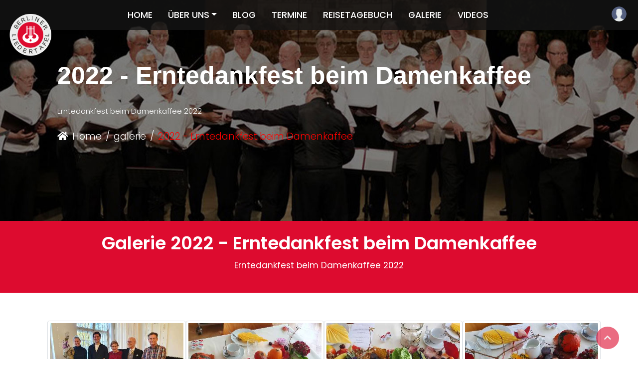

--- FILE ---
content_type: text/html; charset=UTF-8
request_url: https://berliner-liedertafel.de/de/galerie/2022-erntedankfest_beim_damenkaffee/
body_size: 6436
content:
<!DOCTYPE html>
<html lang="de">
	<head>
<meta charset="utf-8">
        <meta name="viewport" content="width=device-width, initial-scale=1, shrink-to-fit=no">
		<meta http-equiv="X-UA-Compatible" content="IE=edge">
		<meta name="description" content="Erntedankfest beim Damenkaffee 2022">
		<meta name="keywords" lang="de" content="">
		<meta name="date" content="02.02.2026">
		<meta name="created" content="02.02.2026">
		<meta name="author" content="KreaTIEF030">
		<meta name="robots" content="index, follow">
		<meta name="Content-Language" content="de">
        <meta name="google-site-verification" content="dtEgbqW7cu1Z7fpfszUaOjigmRazzMwz1WPGxJHmffQ">
		<meta property="og:type" content="article">
		<meta property="og:title" content="Galerie 2022 - Erntedankfest beim Damenkaffee">
		<meta property="og:description" content="Erntedankfest beim Damenkaffee 2022">
		<meta property="og:url" content="https://berliner-liedertafel.de/de/galerie/2022-erntedankfest_beim_damenkaffee/">
				<meta property="og:image:width" content="900">
		<meta property="og:image:height" content="600">
		<meta name="msapplication-TileColor" content="#ffffff">
		<meta name="msapplication-config" content="https://berliner-liedertafel.de/img/favico/browserconfig.xml">
		<meta name="theme-color" content="#ffffff">		
		<link rel="apple-touch-icon" sizes="180x180" href="https://berliner-liedertafel.de/img/favico/apple-touch-icon.png">
		<link rel="icon" type="image/png" sizes="32x32" href="https://berliner-liedertafel.de/img/favico/favicon.ico">
		<link rel="icon" type="image/png" sizes="16x16" href="https://berliner-liedertafel.de/img/favico/favicon.ico">		
		<link rel="shortcut icon" href="https://berliner-liedertafel.de/img/favico/favicon.ico">
		<!--<link rel="preconnect" href="/css/roboto.css">-->
		<link href="/css/bootstrap453_optimized.css" rel="stylesheet">	
		
     <!--   <link rel="stylesheet" href="/css/plugins.css">-->
	    <link rel="stylesheet" href="/css/style.css">
		<link rel="canonical" href="https://berliner-liedertafel.de/">		
		
        	
		<!--<script type="application/javascript" src="https://app.usercentrics.eu/latest/main.js" id="xNpm_hlQu"></script>-->
		<!--<script src="/js/jquery-3.5.1.min.js"></script>-->
		<title>Galerie 2022 - Erntedankfest beim Damenkaffee</title>
		<style>@import url("/css/fonts/fa/fontawesome.min.css");@import url("/css/fonts/fa/brands.min.css");@import url("/css/fonts/fa/solid.min.css");@import url("/css/poppins.css");html {  position: relative;} body {font-family:Poppins;font-weight: 300;font-style: normal; background-color:white} h1,h2,h3,h4,h5,h6 {font-family: Poppins;font-weight: 400;font-style: normal; color:black} h1 {font-size: 24px} h1.title {font-size: 32px} h2 {font-size: 18px} h3 {font-size: 16px} h4 {font-size: 14px} p, a {color:black} #footer { background-color: #f3f6f4;} 
.footer a {color:#674ea7} #canvas {min-height: 100%;}#mainstage {overflow: auto;}wrapper {min-height: 100vh}#footer {left: 0;bottom: 0;width: 100%;clear: both;  font-size: 16px; text-rendering: auto;position: fixed;}.tableft { float: left; width: 50%; color: white;}.tabright {float: right;   width: 40%; color: white;}.tabcenter {float: right; width: 10%;color: white;}</style>		<link rel="stylesheet" href="/css/style.css">
</head>	
	<body class="">
        
        <div class="container-wide">
		
		<nav class="navbar navbar-expand-lg fixed-top navbar-light bg-grey80">
	<a class="navbar-brand" href="/de/" title="Berliner Liedertafel">
		<img src="/img/logo/halfsize/logo.png" width="90" class="d-inline-block align-top" alt="Berliner Liedertafel Logo">
	</a>
	<button class="navbar-toggler ml-auto navbar-dark" type="button" data-toggle="collapse" data-target="#navbarNavDropdown" aria-controls="navbarNavDropdown" aria-expanded="false" aria-label="Toggle navigation">
    	<span class="navbar-toggler-icon"></span>
	</button>
	<div class="collapse navbar-collapse" id="navbarNavDropdown">		
    	<ul class="navbar-nav mx-auto">
			<li class="nav-item"><a href="/de/home" title="Home" class="nav-link btn btn-sm btn-nav">Home</a></li>
			<li class="nav-item dropdown">
				<a class="nav-link dropdown-toggle" href="#" id="navbarDropdownMenuLink" role="button" aria-haspopup="true" aria-expanded="false" data-toggle="dropdown">Über uns</a>
				<ul class="dropdown-menu" aria-labelledby="navbarDropdownMenuLink">
					<li><a class="dropdown-item"  href="/de/ueber-unser-chorleiter" title="Unser Chorleiter">Unser Chorleiter</a></li>
					<li><a class="dropdown-item"  href="/de/ueber-uns" title="Über uns">Über uns</a></li>
					<li><a class="dropdown-item"  href="/de/chor" title="Chor">Chor</a></li>
				</ul>
			</li>
			<li class="nav-item"><a href="/de/blog" title="Blog" class="nav-link btn btn-sm btn-nav">blog</a></li>
			<li class="nav-item"><a href="/de/events" title="Termine" class="nav-link btn btn-sm btn-nav">Termine</a></li>
			<li class="nav-item"><a href="/de/reisetagebuch" title="Reisetagebuch" class="nav-link btn btn-sm btn-nav">Reisetagebuch</a></li>
			<li class="nav-item"><a href="/de/galerie" title="Galerie" class="nav-link btn btn-sm btn-nav">Galerie</a></li>
			<li class="nav-item"><a href="/de/videos" title="Videos" class="nav-link btn btn-sm btn-nav">Videos</a></li>
				</ul>   
		 <ul class="navbar-nav sm-icons d-none display-md-block">
			 <li class="nav-item"><a href="https://de-de.facebook.com/BerlinerLiedertafel/" title="Visit us @ Facebook" rel="noreferrer" target="_blank"><i class="fab fa-facebook"></i></a></li>
			 <li class="nav-item"><a href="https://www.instagram.com/berlinerliedertafel1884/" title="Visit us @ Instagram" rel="noreferrer" target="_blank"><i class="fab fa-instagram"></i></a></li>
			
			 <li class="nav-item"><a href="http://berliner-liedertafel.eventbrite.com" title="Visit our Ticketstore" rel="noreferrer" target="_blank"><svg role="img" viewBox="0 0 24 24" xmlns="http://www.w3.org/2000/svg" id="IconChangeColor" height="16" width="16"><title>Eventbrite</title><path d="M10.542 5.81c2.653-.6 5.3.487 6.775 2.54L5.591 11c.405-2.479 2.298-4.591 4.951-5.19zm6.84 9.746a6.47 6.47 0 0 1-3.919 2.634c-2.67.604-5.335-.501-6.804-2.582l11.763-2.657 1.915-.433L24 11.691a11.57 11.57 0 0 0-.305-2.333C22.205 3.04 15.76-.9 9.303.558 2.846 2.017-1.18 8.322.31 14.642c1.491 6.319 7.935 10.259 14.392 8.8 3.805-.86 6.765-3.402 8.25-6.638z" id="mainIconPathAttribute" fill="#ffffff"></path></svg></a></li>			
			 <li class="nav-item"><a href="tel:+4915147736937" title="Call us" rel="noreferrer" target="_blank"><i class="fa fa-phone"></i></a></li>
			 <li class="nav-item"><a href="mailto:info@berliner-liedertafel.de" title="Send us a mail" rel="noreferrer" target="_blank"><i class="fa fa-envelope"></i></a></li>
		</ul>
		<ul class="navbar-nav user-nav">
							<li class="nav-item">
					<a href="#" title="LogIn" rel="noreferrer" data-toggle="modal" data-target="#login-form">		
						<img src="/img/user/user.png" class="img-fluid avatar" alt="user">
					</a>
				</li>					
						</ul>
  </div>
</nav><div class="modal fade pt-5" id="login-form" tabindex="-1" role="dialog" aria-labelledby="login-form" aria-hidden="true">
	<div class="modal-dialog" role="document">
		<form action="#" method="post" id="loginForm">
			<div class="modal-content">
				<div class="modal-header text-center">
					<div class="row">
						<h4 class="modal-title w-100 font-weight-bold"><img src="/img/logo/tn/logo.png" class="pl-4" alt="Logo"> Mitgliederbereich</h4>
						</div>
					<button type="button" class="close" data-dismiss="modal" aria-label="Close"><span aria-hidden="true">&times;</span></button>
				</div>
				<div class="modal-body mx-3">
					<div class="md-form mb-5">
						  <label data-error="wrong" data-success="right" for="username"><i class="fas fa-envelope prefix grey-text"></i> Emailadresse</label>
						  <input type="email" id="username" name="username" class="form-control">          
					</div>

					<div class="md-form mb-4">
						<label data-error="wrong" data-success="right" for="passwort"><i class="fas fa-lock prefix grey-text"></i> Passwort</label>
						<input type="password" id="passwort" name="passwort" class="form-control validate">
					</div>
					<div class="alert alert-danger collapse" role="alert" id="add_err"></div>
				</div>
				<div class="modal-footer d-flex justify-content-center">
					
					<div class="col"> 
						<button class="btn btn-danger text-start" type="submit" value="LogIn">Login</button> 
					</div>
					<div class="col"> 
						<a href="mailto:schriftfuehrer@berliner-liedertafel.de" target="_blank">Passwort vergessen ?</a>
					</div>      
				</div>
			</div>
		</form>
	</div>
</div>
			<section id="page-header">		
								
				<div class="page-header-image" style="background-image: url(https://berliner-liedertafel.de/img/page-title/orig/blt-para_01_20220922180255.jpg); background-repeat:no-repeat; background-size:cover; background-position:center">				
					<!--<div class="cover bg-transparent-5-dark"></div>-->
				</div>	
								<div class="page-header-inner tt-wrap">
						<div class="page-header-caption ph-caption-lg parallax-5 fade-out-scroll-3">
						<h1 class="page-header-title">2022 - Erntedankfest beim Damenkaffee</h1>
						<hr class="hr-short">								
						<div class="page-header-description" data-max-words="40">
							Erntedankfest beim Damenkaffee 2022						</div>
							 <ol class="breadcrumb pt-4">
						<li class="breadcrumb-item"><a href="/de/" title="Home"><i class="fa fa-home mr-2"></i>Home</a></li><li class="breadcrumb-item"><a href="/de/galerie/">galerie</a></li><li class="breadcrumb-item active">2022 - Erntedankfest beim Damenkaffee</li>					</ol>
					</div>
					
							</section>

<section class="section_red">
	<div class="container">
		<div class="row">
			<div class="col-md-12 p-4 text-center">
				<h2 class="text-white">Galerie 2022 - Erntedankfest beim Damenkaffee</h2>
				<p class="text-white">Erntedankfest beim Damenkaffee 2022</p>
			</div>	
		</div>
	</div>
</section>

<section class="py-5">
	
  <div class="container">
	  
     <div class="row my-2 lightgallery">
		    <div class="col-sm-6 col-md-3 mb-2 p-0"><a href="https://berliner-liedertafel.de/img/gallery/fullsize/dk_19-10-2022_1_20221028101249.jpg" class="gal-item lg-trigger" data-exthumbnail="https://berliner-liedertafel.de/img/gallery/tn/dk_19-10-2022_1_20221028101249.jpg" data-sub-html="<p>Neues Bild</p>">
		   				<img src="https://berliner-liedertafel.de/img/gallery/tn/dk_19-10-2022_1_20221028101249.jpg" class="img-fluid img-thumbnail" width="300" height="200" alt="Neues Bild">
		   </a></div>
		   
		  
		   
		   <div class="col-sm-6 col-md-3 mb-2 p-0"><a href="https://berliner-liedertafel.de/img/gallery/fullsize/dk_19-10-2022_2_20221028101250.jpg" class="gal-item lg-trigger" data-exthumbnail="https://berliner-liedertafel.de/img/gallery/tn/dk_19-10-2022_2_20221028101250.jpg" data-sub-html="<p>Neues Bild</p>">
		   				<img src="https://berliner-liedertafel.de/img/gallery/tn/dk_19-10-2022_2_20221028101250.jpg" class="img-fluid img-thumbnail" width="300" height="200" alt="Neues Bild">
		   </a></div>
		   
		  
		   
		   <div class="col-sm-6 col-md-3 mb-2 p-0"><a href="https://berliner-liedertafel.de/img/gallery/fullsize/dk_19-10-2022_3_20221028101251.jpg" class="gal-item lg-trigger" data-exthumbnail="https://berliner-liedertafel.de/img/gallery/tn/dk_19-10-2022_3_20221028101251.jpg" data-sub-html="<p>Neues Bild</p>">
		   				<img src="https://berliner-liedertafel.de/img/gallery/tn/dk_19-10-2022_3_20221028101251.jpg" class="img-fluid img-thumbnail" width="300" height="200" alt="Neues Bild">
		   </a></div>
		   
		  
		   
		   <div class="col-sm-6 col-md-3 mb-2 p-0"><a href="https://berliner-liedertafel.de/img/gallery/fullsize/dk_19-10-2022_4_20221028101253.jpg" class="gal-item lg-trigger" data-exthumbnail="https://berliner-liedertafel.de/img/gallery/tn/dk_19-10-2022_4_20221028101253.jpg" data-sub-html="<p>Neues Bild</p>">
		   				<img src="https://berliner-liedertafel.de/img/gallery/tn/dk_19-10-2022_4_20221028101253.jpg" class="img-fluid img-thumbnail" width="300" height="200" alt="Neues Bild">
		   </a></div>
		   
		  
		   
		   <div class="col-sm-6 col-md-3 mb-2 p-0"><a href="https://berliner-liedertafel.de/img/gallery/fullsize/dk_19-10-2022_5_20221028101254.jpg" class="gal-item lg-trigger" data-exthumbnail="https://berliner-liedertafel.de/img/gallery/tn/dk_19-10-2022_5_20221028101254.jpg" data-sub-html="<p>Neues Bild</p>">
		   				<img src="https://berliner-liedertafel.de/img/gallery/tn/dk_19-10-2022_5_20221028101254.jpg" class="img-fluid img-thumbnail" width="300" height="200" alt="Neues Bild">
		   </a></div>
		   
		  
		   
		   	
	 </div>
	  
	  <div class="row py-5">
            <div class="col-md-12 text-center pb-5">
				<a href="/de/galerie/" title="Galerie"  class="btn btn-lg btn-danger text-uppercase" >Zurück zur Galerieübersicht</a>
        </div>
    </div>
   </section><section class="py-5">
	<div class="container-fluid cta">
		<div class="row">
			<div class="container">
				<div class="row">
					<div class="col-md-12 text-center mt-5">
						<h2>Wir suchen neue Mitglieder</h2>
						<p>Wenn du dich unserem Chor anschliessen möchtest, klicke den Button!</p>
						<a href="#" class="btn btn-lg btn-danger mt-3">Bewirb dich</a>
					</div>
				</div>
			</div>
		</div>
	</div>
</section><section class="section s-contact" id="contact">
	
	<div class="container">
		
		 <div class="row">
	 	<div class="col-md-12">
		  <h2 class="text-center">Kontakt</h2>
		  <div class="s-sep"></div>
			 <p class="text-center">Hier können Sie uns direkt eine Nachricht zukommen lassen.</p>
		</div>	
	</div>	 
	
		<div class="row contact">
			<div class="col-md-12">	
			
				<form id="contactform" role="form" method="post" class="mb-5">					
					 <div class="messages"></div>	
						<div class="controls">
							<div class="row">
								<div class="col-md-6 mb-3">
									<div class="form-group">
										<label for="name">Name*</label>
										<input type="text" class="form-control" id="name" name="name" placeholder="Name" data-error="Name is required." required="required">
									 	<div class="help-block with-errors"></div>
									</div>
								</div>
								<div class="col-md-6 mb-3">
									<label for="email">Email*</label>
									<div class="form-group">
										<input type="text" class="form-control" id="email" name="email" placeholder="Mail" data-error="Valid email is required." required="required">
									 	<div class="help-block with-errors"></div>										
									</div>
								</div>
							</div>
							<div class="row">							
								<div class="col-md-12 mb-3">
									<div class="form-group">
								  		<label for="message">Nachricht</label>
										<textarea class="form-control" aria-describedby="message" name="message" placeholder="Ihre Nachricht" id="message" required="required" data-error="Please, leave us a message."></textarea>
										<div class="help-block with-errors"></div>												
									</div>
								</div>
							</div>
							<div class="row  px-3">
							  <div class="form-group ">
								<div class="form-check">
								  <input class="form-check-input" type="checkbox" value="" id="acceptprivacy" aria-describedby="acceptprivacy" required="required" data-error="Please Accept our Privacy Policy.">
								  <label class="form-check-label" for="acceptprivacy">
									<span>Ich akzeptiere die <a href="/de/datenschutz/" title="Privacy"><u>Datenschutzbedingungen</u></a>.</span>
								  </label>
									<div class="help-block with-errors"></div>
								</div>
							  </div>
							</div>
						</div>					
						<div class="row">					
							<div class="form-group px-2">								
								<div class="g-recaptcha section-field clearfix" data-sitekey="6LcF3SoUAAAAADSLh9Mt7CqHMzJx1hg7Zc4ohFDS" data-callback="verifyRecaptchaCallback" data-expired-callback="expiredRecaptchaCallback"></div>
								<input class="form-control d-none" data-recaptcha="true" required data-error="Please complete the Captcha">
								<div class="help-block with-errors"></div>
							</div>		
					</div>
						<div class="row">
							<div class="col-12 py-3 px-2">
								<button type="submit" class="btn btn-lg btn-danger sendbtn"> <i class="fas fa-paper-plane"></i> Absenden</button>
							</div>
						</div>		
					</div>
			</form> 				
			
			</div>
		</div>	
	</div>
	<div id="bottom-contact"></div>
</section>

<footer class="footer text-lg-start">
    <div class="container p-4">
	  <div class="row">	
		   <div class="col-md-3 mb-4 mb-md-0">
        	<h3>Seiten</h3>
			  <ul class="list-unstyled mb-0">
				   <li><a href="/de/home/" title="Home" class=" ">Home</a></li>
	<li><a href="/de/blog/" title="Blog" class=" ">blog</a></li>
	<li><a href="/de/events/" title="Termine" class=" ">Termine</a></li>
	<li><a href="/de/reisetagebuch/" title="Reisetagebuch" class=" ">Reisetagebuch</a></li>
				 
			</ul>
		  </div>
		  
		  <div class="col-md-3 mb-4 mb-md-0">
			  <h3>Anschrift</h3>
			  <ul class="list-unstyled mb-0 ">
				  <li><i class="fas fa-home me-3"></i> <a href="https://goo.gl/maps/xZdiTqP3qdHWa21V9" title="Find us" target="_blank">Urbanstraße 21-10961 Berlin</a></li>
				  <li><i class="fas fa-envelope "></i> <a href="mailto:info@berliner-liedertafel.de" title="Mail us" target="_blank">info@berliner-liedertafel.de</a></li>
				  <li><i class="fas fa-phone me-3"></i> <a href="tel:+4915147736937" title="Call us" target="_blank">+49 151 47 73 69 37</a></li>
				  
			  </ul>
		  </div>
		  <div class="col-md-3 mb-4 mb-md-0">
              <h3>Newsletter</h3>
              <p>Demnächst!</p>
			  <h3>Downloads</h3>
			     <ul class="list-unstyled mb-0">
										
					
			  </ul>
		  </div>
		 <div class="col-md-3 mb-4 mb-md-0 text-center">
			               <h3>Mitglied im</h3>
             <a href="https://www.chorverband-berlin.de/" target="_blank"><img src="/img/logo_chorverband-berlin.png" class="img-fluid" width="120" alt="Wir sind Mitglied des Chorverband Berlin"></a>
             <a href="https://www.deutscher-chorverband.de/" target="_blank"><img src="/img/logo_deutscher-chorverband.png" class="img-fluid" width="100"  alt="Wir sind Mitglied des deutschen Chorverband"></a>
		  </div>
		 
	  </div>
	  
	  <div class="row">
		  <div class="col-md-12 my-2"><hr></div>
	  </div>
	  
	  <div class="row mb-5">		  
		  <div class="col-md-6 mb-0 ">
			  <small>
				  <a href="https://www.kreatief030.de" title="KreaTIEF030" rel="nofollow">&copy; 2026 KreaTIEF030</a> &middot; 
				  <a href="/de/impressum/" title="Impressum" class=" ">Impressum</a> &middot;
	<a href="/de/datenschutz/" title="Datenschutz" class=" ">Datenschutz</a> &middot;
	 <a href="javascript:UC_UI.showSecondLayer();">Cookie-Einstellungen</a></small>
		  </div>
		  <div class="col-md-6">
			  <ul class="list-inline text-md-right  sm-icons">
				 <li class="list-inline-item px-1"><a href="https://de.wikipedia.org/wiki/Berliner_Liedertafel" title="Visit us @ Wikipedia" rel="noreferrer" target="_blank"><i class="fab fa-wikipedia-w"></i></a></li>
				   <li class="list-inline-item px-1"><a href="http://berliner-liedertafel.eventbrite.com" title="Visit our Ticketstore" rel="noreferrer" target="_blank"><svg role="img" viewBox="0 0 24 24" xmlns="http://www.w3.org/2000/svg" height="16" width="16"><title>Eventbrite</title><path d="M10.542 5.81c2.653-.6 5.3.487 6.775 2.54L5.591 11c.405-2.479 2.298-4.591 4.951-5.19zm6.84 9.746a6.47 6.47 0 0 1-3.919 2.634c-2.67.604-5.335-.501-6.804-2.582l11.763-2.657 1.915-.433L24 11.691a11.57 11.57 0 0 0-.305-2.333C22.205 3.04 15.76-.9 9.303.558 2.846 2.017-1.18 8.322.31 14.642c1.491 6.319 7.935 10.259 14.392 8.8 3.805-.86 6.765-3.402 8.25-6.638z" fill="#ffffff"></path></svg></a></li>
				  <li class="list-inline-item px-1"><a href="https://wa.me/+4915147736937" title="Write us @ What's App" rel="noreferrer" target="_blank"><i class="fab fa-whatsapp"></i></a></li>
				   <li class="list-inline-item px-1"><a href="https://de-de.facebook.com/BerlinerLiedertafel/" target="_blank" title="Visit us @ Facebook" rel="noreferrer"><i class="fab fa-facebook"></i></a></li>
				  <li class="list-inline-item px-1"><a href="https://www.youtube.com/user/BerlinerLiedertafel" target="_blank" title="Visit us @ Youtube" rel="noreferrer"><i class="fab fa-youtube"></i></a></li>
				  <li class="list-inline-item px-1"><a href="https://www.instagram.com/berlinerliedertafel1884/" target="_blank" title="Visit us @ Instagram" rel="noreferrer"><i class="fab fa-instagram"></i></a></li>
				 <li class="list-inline-item px-1"><a href="tel:+4915147736937" target="_blank" title="Call us" rel="noreferrer"><i class="fa fa-phone"></i></a></li>
				<li class="list-inline-item px-1"><a href="mailto:info@berliner-liedertafel.de" target="_blank" title="Send us a mail" rel="noreferrer"><i class="fa fa-envelope"></i></a></li>
				</ul>
		  </div>
	  </div>
  </div>
</footer>

<a href="#top" title="Up" class="aaa animate__shakeY"><div id="scrollToTop"><i class="fa fa-chevron-up"></i></div></a>		<script src="/js/jquery-3.5.1.min.js"></script>
	<script src="/js/bootstrap453.bundle.min.js"></script>
	<script src="/js/lightgallery.min.js"></script>
	<script src="/js/theme.js"></script>
	<script src="/js/lite-yt-embed.js"></script>
	<script src="/js/validator.js"></script>
	<script type="text/plain" data-usercentrics="reCAPTCHA" src="https://www.google.com/recaptcha/api.js"></script>
	<script>
		$(function () {
			window.verifyRecaptchaCallback = function (response) {
				$('input[data-recaptcha]').val(response).trigger('change')
			}
			window.expiredRecaptchaCallback = function () {
				$('input[data-recaptcha]').val("").trigger('change')
			}
			$('#contactform').validator();
			$('#contactform').on('submit', function (e) {
				if (!e.isDefaultPrevented()) {
					var url = "/back3nd/ajax/ajax_backend.php?ajaxmod=contactform";
					$.ajax({
						type: "POST",
						url: url,
						data: $(this).serialize(),
						beforeSend: function(){
								$(".sendbtn").html('sende...');
							},
						success: function (data) {
							var messageAlert = 'alert-' + data.type;
							var messageText = data.message;
							var alertBox = '<div class="alert ' + messageAlert + ' alert-dismissable"><button type="button" class="close" data-dismiss="alert" aria-hidden="true">&times;</button>' + messageText + '</div>';
							if (messageAlert && messageText) {
								$('#contactform').find('.messages').html(alertBox);
								$('.controls').toggle(500);
								$('#contactform')[0].reset();
								grecaptcha.reset();
							}
						}
					});
					return false;
				}
			})
		});
		
			$(document).ready(function(){	
				//login
				$("#loginForm").submit(function() {
					$.ajax({
						url: "/inc/login_inc.php",
						type: "post",
						data: $("#loginForm").serialize(),
						dataType: "json",
						success: function(d) {
							$(d).each(function() {
								if (this.login === "true") {
									window.location = "/de/mitgliederbereich/"
								}
								if (this.login === "false") {
									$("#add_err").show();
									$("#add_err").html('<i class="fa fa-times-circle"><\/i> Falsche Emailadresse oder Passwort!')
								}
							})
						},
						error: function(d) {},
						beforeSend: function() {
							$("#add_err").show();
							$("#add_err").removeClass("alert alert-danger");
							$("#add_err").addClass("alert alert-success");
							$("#add_err").html("<i class='fa fa-circle-o-notch fa-spin'></i> Loading...")
						}
					});
					return false
				});	
			});	
	</script>
	<script type="text/plain" data-usercentrics="Google Analytics" async src="https://www.googletagmanager.com/gtag/js?id=G-T7GCGG6QK5"></script>
	<script type="text/plain" data-usercentrics="Google Analytics">window.dataLayer = window.dataLayer || []; function gtag(){dataLayer.push(arguments);} gtag('js', new Date());gtag('config', 'G-T7GCGG6QK5');</script>

		</div>
    </body>    
</html>

--- FILE ---
content_type: text/css
request_url: https://berliner-liedertafel.de/css/fonts/fa/brands.min.css
body_size: 175
content:
/*!
 * Font Awesome Free 5.15.3 by @fontawesome - https://fontawesome.com
 * License - https://fontawesome.com/license/free (Icons: CC BY 4.0, Fonts: SIL OFL 1.1, Code: MIT License)
 */
@font-face{font-family:"Font Awesome 5 Brands";font-style:normal;font-weight:400;font-display:block;src:url(../fa/webfonts/fa-brands-400.eot);src:url(../fa/webfonts/fa-brands-400.eot?#iefix) format("embedded-opentype"),url(../fa/webfonts/fa-brands-400.woff2) format("woff2"),url(../fa/webfonts/fa-brands-400.woff) format("woff"),url(../fa/webfonts/fa-brands-400.ttf) format("truetype"),url(../fa/webfonts/fa-brands-400.svg#fontawesome) format("svg")}.fab{font-family:"Font Awesome 5 Brands";font-weight:400}

--- FILE ---
content_type: text/css
request_url: https://berliner-liedertafel.de/css/fonts/fa/solid.min.css
body_size: 179
content:
/*!
 * Font Awesome Free 5.15.3 by @fontawesome - https://fontawesome.com
 * License - https://fontawesome.com/license/free (Icons: CC BY 4.0, Fonts: SIL OFL 1.1, Code: MIT License)
 */
@font-face{font-family:"Font Awesome 5 Free";font-style:normal;font-weight:900;font-display:block;src:url(../fa/webfonts/fa-solid-900.eot);src:url(../fa/webfonts/fa-solid-900.eot?#iefix) format("embedded-opentype"),url(../fa/webfonts/fa-solid-900.woff2) format("woff2"),url(../fa/webfonts/fa-solid-900.woff) format("woff"),url(../webfonts/fa-solid-900.ttf) format("truetype"),url(../fa/webfonts/fa-solid-900.svg#fontawesome) format("svg")}.fa,.fas{font-family:"Font Awesome 5 Free";font-weight:900}

--- FILE ---
content_type: text/css
request_url: https://berliner-liedertafel.de/css/poppins.css
body_size: 446
content:
/* poppins-200 - latin */
@font-face {
  font-family: 'Poppins';
	font-display: swap;
  font-style: normal;
  font-weight: 200;
  src: url('../fonts/poppins/poppins-v15-latin-200.eot'); /* IE9 Compat Modes */
  src: local(''),
       url('../fonts/poppins/poppins-v15-latin-200.eot?#iefix') format('embedded-opentype'), /* IE6-IE8 */
       url('../fonts/poppins/poppins-v15-latin-200.woff2') format('woff2'), /* Super Modern Browsers */
       url('../fonts/poppins/poppins-v15-latin-200.woff') format('woff'), /* Modern Browsers */
       url('../fonts/poppins/poppins-v15-latin-200.ttf') format('truetype'), /* Safari, Android, iOS */
       url('../fonts/poppins/poppins-v15-latin-200.svg#Poppins') format('svg'); /* Legacy iOS */
}
/* poppins-300 - latin */
@font-face {
  font-family: 'Poppins';
	font-display: swap;
  font-style: normal;
  font-weight: 300;
  src: url('../fonts/poppins/poppins-v15-latin-300.eot'); /* IE9 Compat Modes */
  src: local(''),
       url('../fonts/poppins/poppins-v15-latin-300.eot?#iefix') format('embedded-opentype'), /* IE6-IE8 */
       url('../fonts/poppins/poppins-v15-latin-300.woff2') format('woff2'), /* Super Modern Browsers */
       url('../fonts/poppins/poppins-v15-latin-300.woff') format('woff'), /* Modern Browsers */
       url('../fonts/poppins/poppins-v15-latin-300.ttf') format('truetype'), /* Safari, Android, iOS */
       url('../fonts/poppins/poppins-v15-latin-300.svg#Poppins') format('svg'); /* Legacy iOS */
}
/* poppins-300italic - latin */
@font-face {
  font-family: 'Poppins';
	font-display: swap;
  font-style: italic;
  font-weight: 300;
  src: url('../fonts/poppins/poppins-v15-latin-300italic.eot'); /* IE9 Compat Modes */
  src: local(''),
       url('../fonts/poppins/poppins-v15-latin-300italic.eot?#iefix') format('embedded-opentype'), /* IE6-IE8 */
       url('../fonts/poppins/poppins-v15-latin-300italic.woff2') format('woff2'), /* Super Modern Browsers */
       url('../fonts/poppins/poppins-v15-latin-300italic.woff') format('woff'), /* Modern Browsers */
       url('../fonts/poppins/poppins-v15-latin-300italic.ttf') format('truetype'), /* Safari, Android, iOS */
       url('../fonts/poppins/poppins-v15-latin-300italic.svg#Poppins') format('svg'); /* Legacy iOS */
}
/* poppins-regular - latin */
@font-face {
  font-family: 'Poppins';
	font-display: swap;
  font-style: normal;
  font-weight: 400;
  src: url('../fonts/poppins/poppins-v15-latin-regular.eot'); /* IE9 Compat Modes */
  src: local(''),
       url('../fonts/poppins/poppins-v15-latin-regular.eot?#iefix') format('embedded-opentype'), /* IE6-IE8 */
       url('../fonts/poppins/poppins-v15-latin-regular.woff2') format('woff2'), /* Super Modern Browsers */
       url('../fonts/poppins/poppins-v15-latin-regular.woff') format('woff'), /* Modern Browsers */
       url('../fonts/poppins/poppins-v15-latin-regular.ttf') format('truetype'), /* Safari, Android, iOS */
       url('../fonts/poppins/poppins-v15-latin-regular.svg#Poppins') format('svg'); /* Legacy iOS */
}
/* poppins-italic - latin */
@font-face {
  font-family: 'Poppins';
	font-display: swap;
  font-style: italic;
  font-weight: 400;
  src: url('../fonts/poppins/poppins-v15-latin-italic.eot'); /* IE9 Compat Modes */
  src: local(''),
       url('../fonts/poppins/poppins-v15-latin-italic.eot?#iefix') format('embedded-opentype'), /* IE6-IE8 */
       url('../fonts/poppins/poppins-v15-latin-italic.woff2') format('woff2'), /* Super Modern Browsers */
       url('../fonts/poppins/poppins-v15-latin-italic.woff') format('woff'), /* Modern Browsers */
       url('../fonts/poppins/poppins-v15-latin-italic.ttf') format('truetype'), /* Safari, Android, iOS */
       url('../fonts/poppins/poppins-v15-latin-italic.svg#Poppins') format('svg'); /* Legacy iOS */
}
/* poppins-500 - latin */
@font-face {
  font-family: 'Poppins';
	font-display: swap;
  font-style: normal;
  font-weight: 500;
  src: url('../fonts/poppins/poppins-v15-latin-500.eot'); /* IE9 Compat Modes */
  src: local(''),
       url('../fonts/poppins/poppins-v15-latin-500.eot?#iefix') format('embedded-opentype'), /* IE6-IE8 */
       url('../fonts/poppins/poppins-v15-latin-500.woff2') format('woff2'), /* Super Modern Browsers */
       url('../fonts/poppins/poppins-v15-latin-500.woff') format('woff'), /* Modern Browsers */
       url('../fonts/poppins/poppins-v15-latin-500.ttf') format('truetype'), /* Safari, Android, iOS */
       url('../fonts/poppins/poppins-v15-latin-500.svg#Poppins') format('svg'); /* Legacy iOS */
}
/* poppins-500italic - latin */
@font-face {
  font-family: 'Poppins';
	font-display: swap;
  font-style: italic;
  font-weight: 500;
  src: url('../fonts/poppins/poppins-v15-latin-500italic.eot'); /* IE9 Compat Modes */
  src: local(''),
       url('../fonts/poppins/poppins-v15-latin-500italic.eot?#iefix') format('embedded-opentype'), /* IE6-IE8 */
       url('../fonts/poppins/poppins-v15-latin-500italic.woff2') format('woff2'), /* Super Modern Browsers */
       url('../fonts/poppins/poppins-v15-latin-500italic.woff') format('woff'), /* Modern Browsers */
       url('../fonts/poppins/poppins-v15-latin-500italic.ttf') format('truetype'), /* Safari, Android, iOS */
       url('../fonts/poppins/poppins-v15-latin-500italic.svg#Poppins') format('svg'); /* Legacy iOS */
}
/* poppins-600 - latin */
@font-face {
  font-family: 'Poppins';
	font-display: swap;
  font-style: normal;
  font-weight: 600;
  src: url('../fonts/poppins/poppins-v15-latin-600.eot'); /* IE9 Compat Modes */
  src: local(''),
       url('../fonts/poppins/poppins-v15-latin-600.eot?#iefix') format('embedded-opentype'), /* IE6-IE8 */
       url('../fonts/poppins/poppins-v15-latin-600.woff2') format('woff2'), /* Super Modern Browsers */
       url('../fonts/poppins/poppins-v15-latin-600.woff') format('woff'), /* Modern Browsers */
       url('../fonts/poppins/poppins-v15-latin-600.ttf') format('truetype'), /* Safari, Android, iOS */
       url('../fonts/poppins/poppins-v15-latin-600.svg#Poppins') format('svg'); /* Legacy iOS */
}
/* poppins-600italic - latin */
@font-face {
  font-family: 'Poppins';
	font-display: swap;
  font-style: italic;
  font-weight: 600;
  src: url('../fonts/poppins/poppins-v15-latin-600italic.eot'); /* IE9 Compat Modes */
  src: local(''),
       url('../fonts/poppins/poppins-v15-latin-600italic.eot?#iefix') format('embedded-opentype'), /* IE6-IE8 */
       url('../fonts/poppins/poppins-v15-latin-600italic.woff2') format('woff2'), /* Super Modern Browsers */
       url('../fonts/poppins/poppins-v15-latin-600italic.woff') format('woff'), /* Modern Browsers */
       url('../fonts/poppins/poppins-v15-latin-600italic.ttf') format('truetype'), /* Safari, Android, iOS */
       url('../fonts/poppins/poppins-v15-latin-600italic.svg#Poppins') format('svg'); /* Legacy iOS */
}
/* poppins-700italic - latin */
@font-face {
  font-family: 'Poppins';
	font-display: swap;
  font-style: italic;
  font-weight: 700;
  src: url('../fonts/poppins/poppins-v15-latin-700italic.eot'); /* IE9 Compat Modes */
  src: local(''),
       url('../fonts/poppins/poppins-v15-latin-700italic.eot?#iefix') format('embedded-opentype'), /* IE6-IE8 */
       url('../fonts/poppins/poppins-v15-latin-700italic.woff2') format('woff2'), /* Super Modern Browsers */
       url('../fonts/poppins/poppins-v15-latin-700italic.woff') format('woff'), /* Modern Browsers */
       url('../fonts/poppins/poppins-v15-latin-700italic.ttf') format('truetype'), /* Safari, Android, iOS */
       url('../fonts/poppins/poppins-v15-latin-700italic.svg#Poppins') format('svg'); /* Legacy iOS */
}
/* poppins-700 - latin */
@font-face {
  font-family: 'Poppins';
	font-display: swap;
  font-style: normal;
  font-weight: 700;
  src: url('../fonts/poppins/poppins-v15-latin-700.eot'); /* IE9 Compat Modes */
  src: local(''),
       url('../fonts/poppins/poppins-v15-latin-700.eot?#iefix') format('embedded-opentype'), /* IE6-IE8 */
       url('../fonts/poppins/poppins-v15-latin-700.woff2') format('woff2'), /* Super Modern Browsers */
       url('../fonts/poppins/poppins-v15-latin-700.woff') format('woff'), /* Modern Browsers */
       url('../fonts/poppins/poppins-v15-latin-700.ttf') format('truetype'), /* Safari, Android, iOS */
       url('../fonts/poppins/poppins-v15-latin-700.svg#Poppins') format('svg'); /* Legacy iOS */
}
/* poppins-800 - latin */
@font-face {
  font-family: 'Poppins';
	font-display: swap;
  font-style: normal;
  font-weight: 800;
  src: url('../fonts/poppins/poppins-v15-latin-800.eot'); /* IE9 Compat Modes */
  src: local(''),
       url('../fonts/poppins/poppins-v15-latin-800.eot?#iefix') format('embedded-opentype'), /* IE6-IE8 */
       url('../fonts/poppins/poppins-v15-latin-800.woff2') format('woff2'), /* Super Modern Browsers */
       url('../fonts/poppins/poppins-v15-latin-800.woff') format('woff'), /* Modern Browsers */
       url('../fonts/poppins/poppins-v15-latin-800.ttf') format('truetype'), /* Safari, Android, iOS */
       url('../fonts/poppins/poppins-v15-latin-800.svg#Poppins') format('svg'); /* Legacy iOS */
}
/* poppins-900 - latin */
@font-face {
  font-family: 'Poppins';
	font-display: swap;
  font-style: normal;
  font-weight: 900;
  src: url('../fonts/poppins/poppins-v15-latin-900.eot'); /* IE9 Compat Modes */
  src: local(''),
       url('../fonts/poppins/poppins-v15-latin-900.eot?#iefix') format('embedded-opentype'), /* IE6-IE8 */
       url('../fonts/poppins/poppins-v15-latin-900.woff2') format('woff2'), /* Super Modern Browsers */
       url('../fonts/poppins/poppins-v15-latin-900.woff') format('woff'), /* Modern Browsers */
       url('../fonts/poppins/poppins-v15-latin-900.ttf') format('truetype'), /* Safari, Android, iOS */
       url('../fonts/poppins/poppins-v15-latin-900.svg#Poppins') format('svg'); /* Legacy iOS */
}
/* poppins-800italic - latin */
@font-face {
  font-family: 'Poppins';
	font-display: swap;
  font-style: italic;
  font-weight: 800;
  src: url('../fonts/poppins/poppins-v15-latin-800italic.eot'); /* IE9 Compat Modes */
  src: local(''),
       url('../fonts/poppins/poppins-v15-latin-800italic.eot?#iefix') format('embedded-opentype'), /* IE6-IE8 */
       url('../fonts/poppins/poppins-v15-latin-800italic.woff2') format('woff2'), /* Super Modern Browsers */
       url('../fonts/poppins/poppins-v15-latin-800italic.woff') format('woff'), /* Modern Browsers */
       url('../fonts/poppins/poppins-v15-latin-800italic.ttf') format('truetype'), /* Safari, Android, iOS */
       url('../fonts/poppins/poppins-v15-latin-800italic.svg#Poppins') format('svg'); /* Legacy iOS */
}